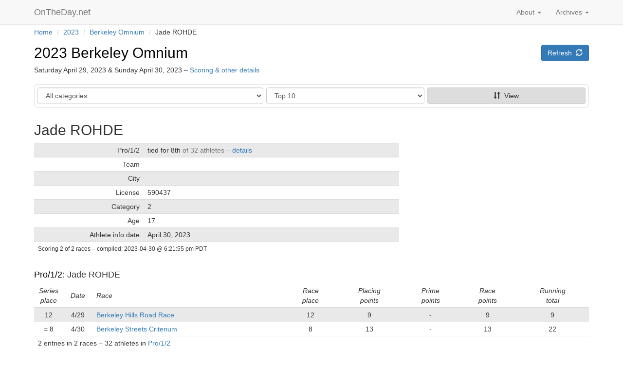

--- FILE ---
content_type: text/html; charset=utf-8
request_url: https://www.ontheday.net/series/2023/berkeley/athlete/590437/
body_size: 18395
content:
<!DOCTYPE html>   
<html lang="en">
  <head>

    <script data-goatcounter="https://ontheday.goatcounter.com/count"
        async src="//gc.zgo.at/count.js"></script>

    <meta charset="utf-8">
    <meta http-equiv="X-UA-Compatible" content="IE=edge">
    <meta name="viewport" content="width=device-width, initial-scale=1">
    <meta name="description" content="OnTheDay.net is a web application for real-time results at bicycle races.">
    <meta name="author" content="Richard Brockie">
    <meta name="copyright" content="&copy; Richard Brockie">
    <link rel="me" href="https://hachyderm.io/@RichardBrockie">

    
<link rel="apple-touch-icon" sizes="57x57" href="/static/icons/apple-touch-icon-57x57.821d0ab5b726.png">
<link rel="apple-touch-icon" sizes="114x114" href="/static/icons/apple-touch-icon-114x114.14263dab409e.png">
<link rel="apple-touch-icon" sizes="72x72" href="/static/icons/apple-touch-icon-72x72.ea5ccd35e956.png">
<link rel="apple-touch-icon" sizes="144x144" href="/static/icons/apple-touch-icon-144x144.6dd6ccbdb294.png">
<link rel="apple-touch-icon" sizes="60x60" href="/static/icons/apple-touch-icon-60x60.22a34a88c790.png">
<link rel="apple-touch-icon" sizes="120x120" href="/static/icons/apple-touch-icon-120x120.835dca7594b1.png">
<link rel="apple-touch-icon" sizes="76x76" href="/static/icons/apple-touch-icon-76x76.f4d967b309d5.png">
<link rel="apple-touch-icon" sizes="152x152" href="/static/icons/apple-touch-icon-152x152.e8608bb1d3c4.png">
<link rel="icon" type="image/png" href="/static/icons/favicon-196x196.90591cc09cc2.png" sizes="196x196">
<link rel="icon" type="image/png" href="/static/icons/favicon-96x96.4b4fdf346b96.png" sizes="96x96">
<link rel="icon" type="image/png" href="/static/icons/favicon-32x32.eea7fee8efff.png" sizes="32x32">
<link rel="icon" type="image/png" href="/static/icons/favicon-16x16.59680eec4b80.png" sizes="16x16">
<link rel="icon" type="image/png" href="/static/icons/favicon-128.d9eaa1b4c517.png" sizes="128x128">
<link rel="manifest" href="/static/icons/manifest.b54ee3c29600.json">
<link rel="shortcut icon" href="/static/icons/favicon.08e34cd7107c.ico">
<meta name="application-name" content="OnTheDay.net">
<meta name="msapplication-TileColor" content="#FFFFFF">
<meta name="msapplication-TileImage" content="/static/icons/mstile-144x144.6dd6ccbdb294.png">
<meta name="msapplication-square70x70logo" content="/static/icons/mstile-70x70.d9eaa1b4c517.png">
<meta name="msapplication-square150x150logo" content="/static/icons/mstile-150x150.745504c75c25.png">
<meta name="msapplication-wide310x150logo" content="/static/icons/mstile-310x150.bc6e2d193750.png">
<meta name="msapplication-square310x310logo" content="/static/icons/mstile-310x310.cfa6e5a486a5.png">

    
    <title>Jade ROHDE &ndash; 2023 Berkeley Omnium</title>
    <!-- Bootstrap core CSS -->
    <link href="/static/bootstrap/css/bootstrap.min.b70cb2fb90ee.css" rel="stylesheet">
    <!-- bootstrap-sortable -->
    <link href="/static/bootstrap-sortable/css/bootstrap-sortable.2907073214af.css" rel="stylesheet">

    <!-- Page-specific css listed here
    ================================================== -->
    
    

    <!-- OTD custom styles, probably with some overrides of the default css -->
    <link href="/static/otd_css/ontheday_bootstrap.min.39ee739cd780.css" rel="stylesheet">
    <link href="/static/otd_css/otd_bootstrap_v2.min.3d215234d3a8.css" rel="stylesheet">






  </head>

  <body>


    
    
    

    
    
    

    



    <!-- Static navbar -->





    
    <nav class="navbar navbar-default navbar-static-top" role="navigation">
      <div class="container">
        <div class="navbar-header">
          
          <button type="button" class="navbar-toggle collapsed" data-toggle="collapse" data-target="#navbar" aria-expanded="false" aria-controls="navbar">
            <span class="sr-only">Toggle navigation</span>
            <span class="icon-bar"></span>
            <span class="icon-bar"></span>
            <span class="icon-bar"></span>
          </button>
          
            
          <a class="navbar-brand otd_logo_navbar" href="/">OnTheDay.net
              <span class="glyphicon glyphicon-"></span></a>
            
        </div>

        
        <div id="navbar" class="navbar-collapse collapse">

          <ul class="nav navbar-nav navbar-right">
            <li class="dropdown">
              <a href="#" class="dropdown-toggle" data-toggle="dropdown" role="button" aria-expanded="false">
                  Archives <span class="caret"></span></a>
              <ul class="dropdown-menu" role="menu">
                  
                      
                      
                        <li> <a href="/2026/">2026</a></li>
                      
                        <li> <a href="/2025/">2025</a></li>
                      
                        <li> <a href="/2024/">2024</a></li>
                      
                        <li> <a href="/2023/">2023</a></li>
                      
                        <li> <a href="/2022/">2022</a></li>
                      
                        <li> <a href="/2021/">2021</a></li>
                      
                        <li> <a href="/2020/">2020</a></li>
                      
                        <li> <a href="/2019/">2019</a></li>
                      
                        <li> <a href="/2018/">2018</a></li>
                      
                        <li> <a href="/2017/">2017</a></li>
                      
                        <li> <a href="/2016/">2016</a></li>
                      
                        <li> <a href="/2015/">2015</a></li>
                      
                  



              </ul>
            </li>
          </ul>

          <ul class="nav navbar-nav navbar-right">
            <li class="dropdown">
                  <a href="#" id="navbar_dropdown_about" class="dropdown-toggle" data-toggle="dropdown" role="button" aria-expanded="false">
                      About&nbsp;<span class="caret"></span></a>
                  <ul class="dropdown-menu" role="menu">

                      <li><a href="/about/" id="navbar_about">About</a></li>
                      <li><a href="/about/promoters/" id="navbar_promoters">Promoters</a></li>
                      <li><a href="/about/stage_races_series/" id="navbar_stage_race_series">Stage Races & Series</a></li>
                      <li><a href="/about/contact/" id="navbar_contact">Contact</a></li>
                      <li class="otd_nav_divider"></li>
                      <li><a href="/about/data_policy/" id="navbar_data">Data policy</a></li>
                      <li><a href="/about/terms/" id="navbar_terms">Terms</a></li>


                  </ul>
            </li>
















          </ul>

          <ul class="nav navbar-nav navbar-right">



            
                
                
            
          </ul>

          

        </div><!--/.nav-collapse -->
      </div>
    </nav>



















<div class="container">
    <div class = "breadcrumb_container">
<ul class="breadcrumb">
    
        <li>
            
                <a href="/">Home</a>
            
            
                <span class="divider">/</span>
            
        </li>
    
        <li>
            
                <a href="/2023/">2023</a>
            
            
                <span class="divider">/</span>
            
        </li>
    
        <li>
            
                <a href="/series/2023/berkeley/">Berkeley Omnium</a>
            
            
                <span class="divider">/</span>
            
        </li>
    
        <li>
            
                Jade ROHDE
            
            
        </li>
    
</ul>

    </div>
</div><!-- /.container -->


<div class="container">
    























</div><!-- /.container -->

<div class="container page_content_block">
    

    <div class="row race_header_row">
    <div class="col-sm-8">
        
            <h2 class="race_day_name"><a class="race_name_link" href="/series/2023/berkeley/"> 2023 Berkeley Omnium</a></h2>
            <h5>Saturday April 29, 2023 &amp; Sunday April 30, 2023 &ndash; <a href="/series/2023/berkeley/series_scoring/">Scoring & other details</a></h5>
        
    </div>
    <div class="col-sm-4 button_field">
        
    
<a href="" class="btn btn-primary">Refresh&nbsp;&nbsp;<span class="glyphicon glyphicon-refresh"></span></a>




    </div>
    </div>

    
    
    


<div class="row">
<div class="col-md-12">
<div class="panel panel-pub-nav-new">
    <div class="panel-body" style="padding: 6px;">
    
    <input type="hidden" name="prefix" value="/series/2023/berkeley/" id="id_prefix">
    <div class="row">
        <div class="col-sm-5 dynamic-reduced-right-gutter">
            <div class="form-group"><label class="sr-only" for="id_category">Category</label><select name="category" class="form-control navigation_event_list" title="" id="id_category">
  <option value="all">All categories</option>

  <optgroup label="Category">
  <option value="pro12">Pro/1/2</option>

  <option value="women_pro123">Women Pro/1/2/3</option>

  <option value="cat3">Cat 3</option>

  <option value="women_cat3">Women Cat 3</option>

  <option value="cat4">Cat 4</option>

  <option value="women_cat4novice">Women Cat 4/Novice</option>

  <option value="novice">Novice</option>

  <option value="collegiate_m_a">Collegiate Men A</option>

  <option value="collegiate_w_a">Collegiate Women A</option>

  <option value="collegiate_m_b">Collegiate Men B</option>

  <option value="collegiate_w_b">Collegiate Women B</option>

  <option value="collegiate_m_c">Collegiate Men C</option>

  <option value="collegiate_w_c">Collegiate Women C</option>

  <option value="collegiate_m_d">Collegiate Men D</option>

  <option value="junior_boys_11_12">Junior Boys 11-12</option>

  <option value="junior_girls_11_12">Junior Girls 11-12</option>

  <option value="junior_boys_13_14">Junior Boys 13-14</option>

  <option value="junior_girls_13_14">Junior Girls 13-14</option>

  <option value="junior_boys_15_16">Junior Boys 15-16</option>

  <option value="junior_girls_15_16">Junior Girls 15-16</option>

  <option value="junior_boys_17_18">Junior Boys 17-18</option>

  <option value="junior_girls_17_18">Junior Girls 17-18</option>

  <option value="junior-boys_10-under">Junior Boys 10 &amp; Under</option>

  <option value="junior-girls_10-under">Junior Girls 10 &amp; Under</option>

  <option value="masters35_cat123">Masters 35+ 1/2/3</option>

  <option value="masters35_cat34">Masters 35+ 3/4</option>

  <option value="women40">Women 40+</option>

  <option value="masters50_cat123">Masters 50+ 1/2/3</option>

  <option value="women50">Women 50+</option>

  <option value="masters50_cat34">Masters 50+ 3/4</option>

  <option value="masters60_cat1234">Masters 60+ 1/2/3/4</option>

  <option value="women60">Women 60+</option>

  </optgroup>
</select></div>
        </div>
        <div class="visible-xs" style="height: 5px;"></div>
        <div class="col-sm-7 dynamic-reduced-left-gutter">
            <div class="row">
                <div class="col-xs-6 reduced-right-gutter">
                    <div class="form-group"><label class="sr-only" for="id_show">Show</label><select name="show" class="form-control navigation_show_list" title="" id="id_show">
  <option value="10">Top 10</option>

  <option value="25">25 places</option>

  <option value="50">50 places</option>

  <option value="100">100 places</option>

  <option value="all">All places</option>

</select></div>
                </div>
                <div class="col-xs-6 reduced-left-gutter">

                    <a class="navigation_link_standings btn btn-pub-nav-new full-width" href=""><span class="glyphicon glyphicon-sort"></span>&nbsp;&nbsp;View</a>

                </div>
            </div>
        </div>
    </div>
    </div>
</div>
</div>
</div>



    <h2>Jade ROHDE </h2>

    
    

    <div class="row">
    <div class="col-md-8">

    <div class="table-responsive">
    <table class="table table-striped table-condensed otd-table-series-standing-summary">
        <tbody>
        
        <tr>
            <td>Pro/1/2</td>
            <td>
            <div>tied&nbsp;for&nbsp;8th <span class="text-muted">of 32 athletes&nbsp;&ndash;&nbsp;<a href="#cat_pro12_athlete">details</a></span></div>
            
            </td>
        </tr>
        
        <tr>
            <td>Team</td>
            <td>
                

                    
                
            </td>
        </tr>
        <tr>
            <td>City</td>
            <td></td>
        </tr>
        <tr>
            <td>License</td> <td>590437</td>
        </tr>
        
            <tr>
                <td>Category</td> <td>2</td>
            </tr>
            

        
        <tr>
            <td>Age</td> <td>17</td>
        </tr>

        

        <tr>
            <td>Athlete info date</td> <td>April 30, 2023</td>
        </tr>

        </tbody>
        <tfoot>
        <tr>
            <td colspan="100%">
                <div class="last_compiled_in_footer">
                    Scoring 2 of 2 races
<span class="hidden-tiny">&ndash; compiled: 




    
        2023-04-30&nbsp;@&nbsp;6:21:55 pm&nbsp;PDT
    


</span>
<span class="visible-tiny-block">Compiled: 




    
        2023-04-30&nbsp;@&nbsp;6:21:55 pm&nbsp;PDT
    

</span>

                </div>
            </td>
        </tr>
        </tfoot>

    </table>
    </div>

    </div>
    </div>

    
        


<h4 class="series_detail_heading" id="cat_pro12_athlete"><a class="race_name_link" href="/series/2023/berkeley/pro12/all/">Pro/1/2</a>: Jade&nbsp;ROHDE</h4>



<div class="table-responsive">
<table class="table table-striped table-condensed otd-series-category-detail-table sortable">

<thead>
<tr>
    <th>Series<br />place</th>
    <th>Date</th>
    <th>Race</th>
    
    <th>Race<br />place</th>
    
        <th>Placing<br />points</th>
        <th>Prime<br />points</th>
    
    <th>Race<br />points</th>
    <th>Running<br />total</th>
</tr>
</thead>
<tbody>

    <tr>
        <td data-value="12">12</td>
        <td data-value="1">4/29</td>

        <td data-value="1">
            <div><a href="/2023/bhrr/p12/results/#cat_pro12_athlete">Berkeley Hills Road Race</a></div>
            
        </td>
        
        <td>12</td>
        
            <td>9</td>
            <td>-</td>
        
        <td>
            <div>9</div>
            
        </td>
        <td style="vertical-align: bottom;">9</td>
    </tr>

    <tr>
        <td data-value="8">=&nbsp;8</td>
        <td data-value="2">4/30</td>

        <td data-value="2">
            <div><a href="/2023/berkeley_streets/p12/results/#cat_pro12_athlete">Berkeley Streets Criterium</a></div>
            
        </td>
        
        <td>8</td>
        
            <td>13</td>
            <td>-</td>
        
        <td>
            <div>13</div>
            
        </td>
        <td style="vertical-align: bottom;">22</td>
    </tr>



</tbody>
<tfoot>
<tr>
    <td colspan="100%">
        


    

    


        

    

    


        
        <div>
            2 entries in 2 races
 <span class="hidden-tiny">&ndash;</span><span class="visible-tiny-block"></span>
            32 athletes in <a href="/series/2023/berkeley/pro12/all/">Pro/1/2</a><br />
        </div>
        <div class="last_compiled_in_footer">
            Scoring 2 of 2 races
<span class="hidden-tiny">&ndash; compiled: 




    
        2023-04-30&nbsp;@&nbsp;6:21:55 pm&nbsp;PDT
    


</span>
<span class="visible-tiny-block">Compiled: 




    
        2023-04-30&nbsp;@&nbsp;6:21:55 pm&nbsp;PDT
    

</span>

        </div>
        
    </td>
</tr>
</tfoot>

</table>
</div>


        

    

    




</div><!-- /.container -->

    
    
    


    <noscript> <!-- From here: http://stackoverflow.com/questions/121203/how-to-detect-if-javascript-is-disabled -->
        <style type="text/css">
            .page_content_block {display:none;}
        </style>
        <div class="container noscriptmsg">
            <h3> Javascript disabled </h3>
            <p>OnTheDay.net requires javascript &ndash; please enable javascript to continue.</p>
        </div>
    </noscript>

    <footer>
        


<div class="blog-footer-buttons">
    <div class="container text-left">

<div class="row">
<div class="col-sm-12 horizontal_button_row">
    <a class="btn btn-default footer_button_width" href=/><span class="glyphicon glyphicon-home"></span>&nbsp;&nbsp;OnTheDay.net</a>
    
    
    
    
</div>
</div>
    </div>
</div>



        <div class="blog-footer-top">

        </div>
        <div class="blog-footer">
        <a href="/">OnTheDay.net</a>&nbsp;
            <span class="nowrap">
                <span class="glyphicon glyphicon-cog"></span>&nbsp; built&nbsp;with&nbsp;<a href="https://www.djangoproject.com/">Django</a>&nbsp;
            </span>
            <span class="nowrap">
                
                    <span class="glyphicon glyphicon-heart"></span>&nbsp; styled&nbsp;by&nbsp;<a href="http://getbootstrap.com/">Bootstrap</a>&nbsp;
                
            </span>
            
                <span class="nowrap">
                    <span class="glyphicon glyphicon-star-empty"></span>&nbsp; running&nbsp;on&nbsp;<a href="https://www.heroku.com/">Heroku</a>&nbsp;
                </span>
            

        </div>
    </footer>

</div>


     
    


    <!-- Bootstrap core JavaScript
    ================================================== -->
    <!-- Placed at the end of the document so the pages load faster -->
    <script src="/static/jquery/jquery-3.6.0.min.8fb8fee4fcc3.js"></script>
    
    <script src="/static/bootstrap/js/bootstrap.min.811a93107d66.js"></script>
    <!-- IE10 viewport hack for Surface/desktop Windows 8 bug -->
    <script src="/static/assets/js/ie10-viewport-bug-workaround.b5a0dd7ce1f7.js"></script>

    <!-- Page-specific scripts listed here
    ================================================== -->
    
    



    <!-- Series navigation script -->
    <script src="/static/scripts/series_navigation_script.91dfd278bd3b.js"></script>






    <!-- boootstrap-sortable -->
    <script src="/static/bootstrap-sortable/scripts/bootstrap-sortable.f5214e59f9af.js"></script>
    <script src="/static/bootstrap-sortable/scripts/moment.min.67b9bed79678.js"></script>

    <script>
        $(function () {
            $.bootstrapSortable({ sign: "arrow reversed" });
        });
    </script>

  </body>
</html>
